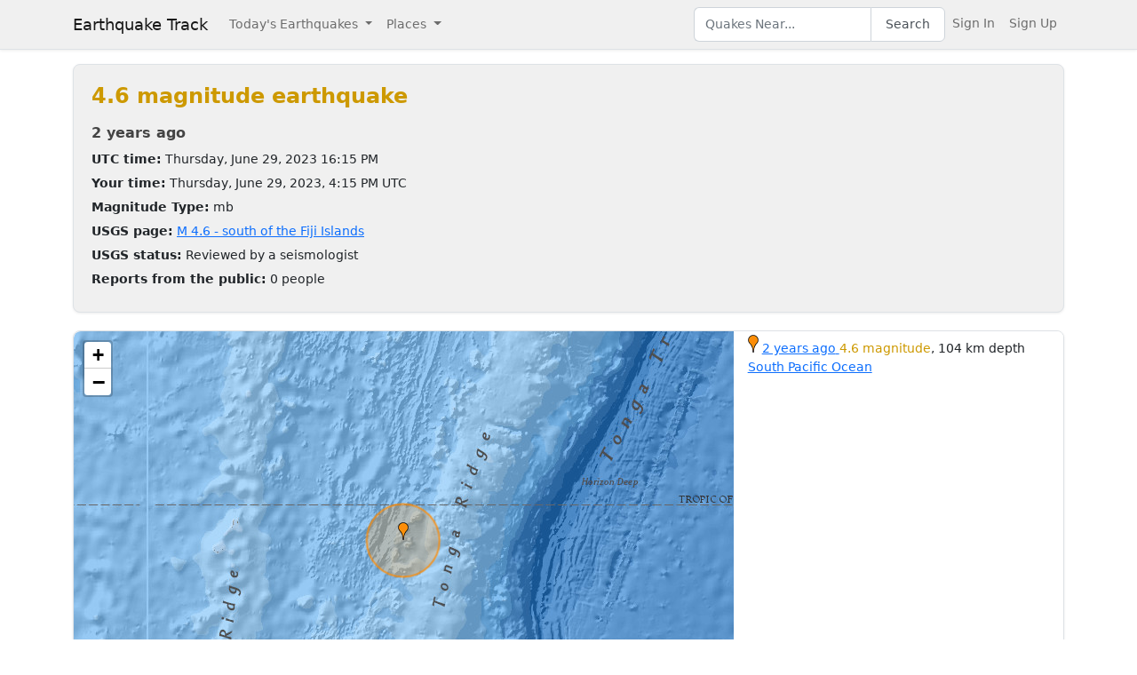

--- FILE ---
content_type: text/html; charset=utf-8
request_url: https://earthquaketrack.com/quakes/2023-06-29-16-15-18-utc-4-6-104
body_size: 3752
content:
<!DOCTYPE html>
<html>
<head>
<meta content='width=device-width, initial-scale=1, maximum-scale=1' name='viewport'>
<!--  -->

<script src="/assets/application-a0fb239a9d9ac9f3a51ea2382e4aaf8651812b920a1f0f980e121e80b90527d3.js" defer="defer"></script>
<meta name="csrf-param" content="authenticity_token" />
<meta name="csrf-token" content="0Mj4SqlRfKhLOHym2dlnF-tPPm7rM8sPWdUgbRCYPguRq9riOuK5I55oSdiA6kBm7Tl5-RUnTrsEIJ_DcoqtXQ" />
<title>4.6 magnitude earthquake near south of the Fiji Islands : 2023-06-29 16:15:18 UTC</title>
<meta name="referrer" content="same-origin">
<link rel="shortcut icon" href="/favicon.ico" />
<link rel="canonical" href="https://earthquaketrack.com/quakes/2023-06-29-16-15-18-utc-4-6-104" />

<link rel="stylesheet" href="/assets/application-3960a11fc9ec0f1f955ae365e5b4b6231462be5e2510812573ca4edd9b5c1dd3.css" />
<meta content='south of the Fiji Islands - 4.6 EARTHQUAKE - North Shore, Auckland, Manukau City, Tauranga, Hamilton, Lower Hutt, Wellington, Christchurch, Dunedin, Gold Coast, Logan City, Sunshine Coast, Brisbane, Toowoomba, Newcastle, and Central Coast - 2023-06-29 16:15:18 UTC' name='description'>
<meta content='text/html; charset=UTF-8' http-equiv='Content-Type'>
<meta content='https://earthquaketrack.com/assets/preview.jpg' property='og:image'>
</head>
<body>
<nav class='navbar navbar-expand-lg navbar-light bg-brand'>
<div class='container'>
<a class='navbar-brand' href='/'>Earthquake Track</a>
<button aria-controls='navbarSupportedContent' aria-expanded='false' aria-label='Toggle navigation' class='navbar-toggler' data-bs-target='#navbarSupportedContent' data-bs-toggle='collapse' type='button'>
<span class='navbar-toggler-icon'></span>
</button>
<div class='navbar-collapse collapse' id='navbarSupportedContent'>
<ul class='navbar-nav me-auto mb-2 mb-lg-0'>
<li class='nav-item dropdown'>
<a aria-expanded='false' class='nav-link dropdown-toggle' data-bs-toggle='dropdown' href='#' id='navbarDropdown' role='button'>
Today&#39;s Earthquakes
</a>
<ul aria-labelledby='navbarDropdown' class='dropdown-menu'>
<li><a class="dropdown-item" href="/recent">Today&#39;s Earthquakes</a></li>
<li><a class="dropdown-item" href="/biggest">Big Quakes</a></li>
</ul>
</li>
<li class='nav-item dropdown'>
<a aria-expanded='false' class='nav-link dropdown-toggle' data-bs-toggle='dropdown' href='#' id='navbarDropdown2' role='button'>
Places
</a>
<ul aria-labelledby='navbarDropdown2' class='dropdown-menu'>
<li><a title="LA" class="dropdown-item" href="/v/la/recent">LA and Southern California</a></li>
<li><a class="dropdown-item" href="/v/norcal/recent">Northern California</a></li>
<li><a title="SF" class="dropdown-item" href="/v/sf/recent">San Francisco Bay Area, California</a></li>
<li><a class="dropdown-item" href="/v/pnw/recent">The Pacific Northwest</a></li>
<li><a title="South America" class="dropdown-item" href="/v/southamerica/recent">South America</a></li>
<li><a class="dropdown-item" href="/v/caribbean/recent">The Caribbean and Central America</a></li>
<li><a title="SE Asia" class="dropdown-item" href="/v/seasia/recent">Southeast Asia</a></li>
<li><a title="Europe" class="dropdown-item" href="/v/europe/recent">Europe</a></li>
<li><a title="Asia" class="dropdown-item" href="/v/asia/recent">Asia</a></li>
<li><a class="dropdown-item" href="/v/middleeast/recent">The Middle East</a></li>
<li><a class="dropdown-item" href="/v/safrica/recent">Southern and Central Africa</a></li>
<li><a title="British Columbia" class="dropdown-item" href="/p/canada/british-columbia/recent">British Columbia</a></li>
<li><a title="California" class="dropdown-item" href="/p/united-states/california/recent">California</a></li>
<li><a title="Oklahoma" class="dropdown-item" href="/p/united-states/oklahoma/recent">Oklahoma</a></li>
<li><a title="Texas" class="dropdown-item" href="/p/united-states/texas/recent">Texas</a></li>
<li><a title="Japan" class="dropdown-item" href="/p/japan/recent">Japan</a></li>
<li><a title="New Zealand" class="dropdown-item" href="/p/new-zealand/recent">New Zealand</a></li>
<li><a title="United States" class="dropdown-item" href="/p/united-states/recent">United States</a></li>
<li><a title="Greece" class="dropdown-item" href="/p/greece/recent">Greece</a></li>
</ul>
</li>
</ul>
<ul class='navbar-nav mb-2 mb-lg-0'>
<li class='nav-item'>
<form action='/search' class='d-flex' id='search' method='get'>
<input type="text" name="q" id="q" placeholder="Quakes Near..." class="form-control" />
<button class='btn btn-outline-secondary' type='submit'>Search</button>
</form>
</li>
<li class='nav-item'>
<a class="nav-link" href="https://my.earthquaketrack.com/users/sign_in">Sign In</a>
</li>
<li class='nav-item'>
<a class="nav-link" href="https://my.earthquaketrack.com/users/sign_up">Sign Up</a>
</li>
</ul>
</div>
</div>
</nav>
<div class='container'>
<div id='content'>

<div>
  <!-- low map -->


    <div class="city-stats">
      <h1><strong class="text-warning" >
            4.6 magnitude earthquake
      </strong>
      </h1>

    <div>
      <h4>
        <abbr class="timeago" datetime="2023-06-29T16:15:18Z">
          2023-06-29 16:15:18 UTC
        </abbr>
      </h4>
    </div>
    <div>
      <strong>UTC time:</strong>
      Thursday, June 29, 2023 16:15 PM
    </div>
    <div>
      <strong>Your time:</strong>
      <span class="local-time">2023-06-29T16:15:18Z</span>
    </div>
        <div>
          <strong>Magnitude Type:</strong>
          mb
        </div>
        <div>
          <strong>USGS page:</strong>
          <a href="https://earthquake.usgs.gov/earthquakes/eventpage/us6000knwm">M 4.6 - south of the Fiji Islands</a>
        </div>
        <div>
          <strong>USGS status:</strong>
              Reviewed by a seismologist
        </div>
        <div>
          <strong>Reports from the public:</strong>
          0 people
        </div>
    </div>
        <div class="quakes-multi-map-row">
  <div class="row">
    <div class="quakes-multi-map col col-lg-8 col-sm-6 col-12">
      <div class="quakes-multi-map-canvas"
        data-coordinates="-23.838,-176.833"
        data-magnitudes="4.6"
        data-depths="104"
        data-no-draw-magnitude="false"
        data-show-fire-perimeters="false"
        
         >
      </div>
    </div>
    <div class="quakes-info-list col col-lg-4 col-sm-6 col-12">
        <div class="quake-info odd col col-lg-12">
  <div class="quake-info-container" data-quakeIndex="0">
    <div class="marker marker-orange" style="cursor:pointer;display:inline-block;" data-quakeIndex="0"></div>
  <a href="/quakes/2023-06-29-16-15-18-utc-4-6-104">
    <abbr class="timeago" datetime="2023-06-29T16:15:18Z">
      2023-06-29 16:15:18 UTC
    </abbr>
  </a>
  <span class="text-warning">4.6 magnitude</span>, 104 km depth
  <br/>
      <a href="/r/south-pacific-ocean/recent">South Pacific Ocean</a>

  <template>
  <div class="quake-info-window" data-quakeIndex="0">
    <h4 class='title text-warning'>
      <div class="marker marker-orange" style="cursor:pointer;display:inline-block;" data-quakeIndex="0"></div>
    4.6 magnitude earthquake</h4>
    <p>
      <a href="/quakes/2023-06-29-16-15-18-utc-4-6-104">
      
      <abbr class="timeago" datetime="2023-06-29T16:15:18Z">
        2023-06-29 16:15:18 UTC
      </abbr>
      at 16:15 <br/>June 29, 2023 UTC
      </a>
    </p>
    <p>
      Location:<br/>
      Epicenter at -23.838, -176.833
    </p>

        <p>
      <a href="/r/south-pacific-ocean/recent">South Pacific Ocean</a>
        </p>
    <p>Depth: 104 km</p>
  </div>
  </template>
</div>
</div>

<tr class="quake-info">
  <td><br><br></td>
  <td></td>
</tr>

  <tr><td colspan="2">
  </td></tr>

    </div>
  </div>
</div>





  <div class="city-stats close-to">
  <h4 class="regions-header">
    <strong>This earthquake</strong> is close to these areas:
  </h4>
  <div class="d-flex flex-wrap gap-2">
      <a class="badge bg-light text-dark border text-decoration-none" title="South Of Fiji Islands" href="/r/south-of-fiji-islands/recent"><i class="bi bi-geo-alt me-1"></i> South Of Fiji Islands</a>
      <a class="badge bg-light text-dark border text-decoration-none" title="South Of Tonga" href="/r/south-of-tonga/recent"><i class="bi bi-geo-alt me-1"></i> South Of Tonga</a>
      <a class="badge bg-light text-dark border text-decoration-none" title="Kermadec Islands" href="/r/kermadec-islands/recent"><i class="bi bi-geo-alt me-1"></i> Kermadec Islands</a>
      <a class="badge bg-light text-dark border text-decoration-none" title="Tonga" href="/r/tonga/recent"><i class="bi bi-geo-alt me-1"></i> Tonga</a>
      <a class="badge bg-light text-dark border text-decoration-none" title="Kermadec Islands, New Zealand" href="/r/kermadec-islands-new-zealand/recent"><i class="bi bi-geo-alt me-1"></i> Kermadec Islands, New Zealand</a>
      <a class="badge bg-light text-dark border text-decoration-none" title="Fiji" href="/r/fiji/recent"><i class="bi bi-geo-alt me-1"></i> Fiji</a>
      <a class="badge bg-light text-dark border text-decoration-none" title="South Of Kermadec Islands" href="/r/south-of-kermadec-islands/recent"><i class="bi bi-geo-alt me-1"></i> South Of Kermadec Islands</a>
      <a class="badge bg-light text-dark border text-decoration-none" title="North Of New Zealand" href="/r/north-of-new-zealand/recent"><i class="bi bi-geo-alt me-1"></i> North Of New Zealand</a>
      <a class="badge bg-light text-dark border text-decoration-none" title="Southeast Of Loyalty Islands" href="/r/southeast-of-loyalty-islands/recent"><i class="bi bi-geo-alt me-1"></i> Southeast Of Loyalty Islands</a>
      <a class="badge bg-light text-dark border text-decoration-none" title="Samoa Islands" href="/r/samoa-islands/recent"><i class="bi bi-geo-alt me-1"></i> Samoa Islands</a>
      <a class="badge bg-light text-dark border text-decoration-none" title="Norfolk Island, Australia" href="/r/norfolk-island-australia/recent"><i class="bi bi-geo-alt me-1"></i> Norfolk Island, Australia</a>
      <a class="badge bg-light text-dark border text-decoration-none" title="Vanuatu" href="/r/vanuatu/recent"><i class="bi bi-geo-alt me-1"></i> Vanuatu</a>
  </div>
</div>

</div>




          <script async src="https://pagead2.googlesyndication.com/pagead/js/adsbygoogle.js"></script>
          <!-- Square Display Responsive -->
          <ins class="adsbygoogle"
               style="display:block;height:280px"
               data-ad-client="ca-pub-6219004123561661"
               data-ad-slot="3301756469"
               data-ad-format="auto"
               data-full-width-responsive="true"></ins>
          <script>
               (adsbygoogle = window.adsbygoogle || []).push({});
          </script>

</div>
</div>
<footer class='site-footer bg-brand mt-5'>
<div class='container py-4'>
<div class='row align-items-center gy-3'>
<div class='col-md-4 text-center text-md-start'>
<a class='footer-brand text-dark text-decoration-none d-inline-flex align-items-center' href='/'>
<svg class='me-2' fill='none' height='24' stroke='currentColor' stroke-linecap='square' stroke-linejoin='miter' stroke-width='2' viewBox='0 0 24 24' width='24' xmlns='http://www.w3.org/2000/svg'>
<polyline points='0,12 8,12 10,2 12,22 14,7 16,17 18,10 20,14 22,12 24,12'></polyline>
</svg>
<span class='fw-semibold'>Earthquake Track</span>
</a>
</div>
<div class='col-md-4 text-center'>
<div class='footer-links'>
<a class="text-dark text-decoration-none footer-link me-3" href="/about">About</a>
<span class='text-muted'></span>
<a class='text-dark text-decoration-none footer-link ms-3' href='https://www.usgs.gov/programs/earthquake-hazards' rel='noopener' target='_blank'>
Data: USGS
</a>
</div>
</div>
<div class='col-md-4 text-center text-md-end'>
<small class='text-muted'>
&copy;
2026
Earthquake Track
</small>
<span class='ms-2' data-ccpa-link='1'></span>
</div>
</div>
</div>
</footer>
<!-- Google tag (gtag.js) -->
<script async src="https://www.googletagmanager.com/gtag/js?id=G-YP6TX1LM7C"></script>
<script>
  window.dataLayer = window.dataLayer || [];
  function gtag(){dataLayer.push(arguments);}
  gtag('js', new Date());

  gtag('config', 'G-YP6TX1LM7C');
</script>


</body>
</html>


--- FILE ---
content_type: text/html; charset=utf-8
request_url: https://www.google.com/recaptcha/api2/aframe
body_size: 225
content:
<!DOCTYPE HTML><html><head><meta http-equiv="content-type" content="text/html; charset=UTF-8"></head><body><script nonce="Q5Q1hhuVYAh9fzPQbsKuhA">/** Anti-fraud and anti-abuse applications only. See google.com/recaptcha */ try{var clients={'sodar':'https://pagead2.googlesyndication.com/pagead/sodar?'};window.addEventListener("message",function(a){try{if(a.source===window.parent){var b=JSON.parse(a.data);var c=clients[b['id']];if(c){var d=document.createElement('img');d.src=c+b['params']+'&rc='+(localStorage.getItem("rc::a")?sessionStorage.getItem("rc::b"):"");window.document.body.appendChild(d);sessionStorage.setItem("rc::e",parseInt(sessionStorage.getItem("rc::e")||0)+1);localStorage.setItem("rc::h",'1769604716898');}}}catch(b){}});window.parent.postMessage("_grecaptcha_ready", "*");}catch(b){}</script></body></html>